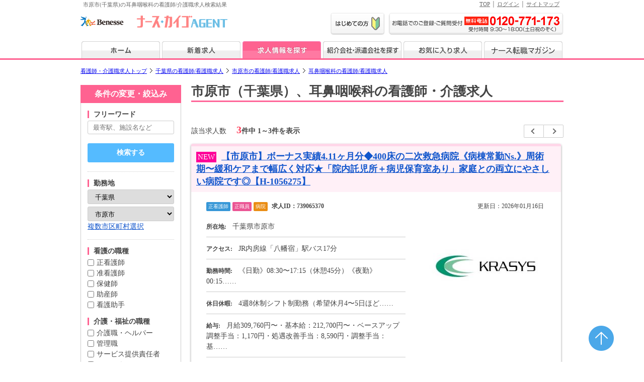

--- FILE ---
content_type: text/html; charset=UTF-8
request_url: https://www.nurse-agent.com/search/chiba/ichihara-city/kamoku-21/
body_size: 82526
content:
<!DOCTYPE html>
<html xmlns="http://www.w3.org/1999/xhtml" lang="ja" xml:lang="ja">
<head prefix="og: http://ogp.me/ns# fb: http://ogp.me/ns/fb# article: http://ogp.me/ns/article#">
<!-- Google Tag Manager -->

<script>(function(w,d,s,l,i){w[l]=w[l]||[];w[l].push({'gtm.start':
new Date().getTime(),event:'gtm.js'});var f=d.getElementsByTagName(s)[0],
j=d.createElement(s),dl=l!='dataLayer'?'&l='+l:'';j.async=true;j.src=
'//www.googletagmanager.com/gtm.js?id='+i+dl;f.parentNode.insertBefore(j,f);
})(window,document,'script','dataLayer','GTM-TPRQQR');</script>

<!-- End Google Tag Manager --><meta http-equiv="Content-Type" content="text/html; charset=UTF-8" />
<meta http-equiv="content-style-type" content="text/css" />
<meta http-equiv="content-script-type" content="text/javascript" />

<!---- 「index」「noindex」設定 start ---->
<!---- ※※noindexの条件を変える時に、「canonical」もnoindexの時は表示しないようにしているので、変更時、注意すること※※ ---->

<meta name="robots" content="INDEX,FOLLOW" />
<!---- 「index」「noindex」設定 end ---->

<link rel="home" title="看護師/介護職の求人・転職ならナース・カイゴエージェント" type="text/html" href="https://www.nurse-agent.com/" />

<meta name="keywords" content="千葉 市原市 看護師 求人 耳鼻咽喉科,千葉 市原市 看護師 転職 耳鼻咽喉科,耳鼻咽喉科 看護師 求人 千葉 市原市,耳鼻咽喉科 看護師 転職 千葉 市原市,看護師 求人,看護師 転職,介護職 求人,介護職 転職,千葉 市原市 求人 耳鼻咽喉科,千葉 市原市 転職 耳鼻咽喉科" />
<meta name="description" content="＜1月17日更新＞市原市(千葉県)の耳鼻咽喉科の看護師/介護職求人情報3件掲載中。ナース・カイゴエージェントでは全国の病院、クリニック、介護施設などの医療・介護施設の他、一般企業や保育園などの求人情報の中から、働き方や希望の条件、給料などからお仕事を探すことができます。またメルマガ登録で希望に合った求人情報をお届けします。求人情報以外に転職に役立つ応募書類の書き方や面接マナーなどの転職ノウハウも公開しています。" />

<title>市原市の耳鼻咽喉科の看護師/介護職求人・転職情報｜ナース・カイゴエージェント</title>

<meta property="og:url" content="https://www.nurse-agent.com/search/chiba/ichihara-city/kamoku-21/" />
<meta property="og:type" content="article" />
<meta property="og:title" content="市原市の耳鼻咽喉科の看護師/介護職求人・転職情報｜ナース・カイゴエージェント" />
<meta property="og:description" content="＜1月17日更新＞市原市(千葉県)の耳鼻咽喉科の看護師/介護職求人情報3件掲載中。ナース・カイゴエージェントでは全国の病院、クリニック、介護施設などの医療・介護施設の他、一般企業や保育園などの求人情報の中から、働き方や希望の条件、給料などからお仕事を探すことができます。またメルマガ登録で希望に合った求人情報をお届けします。求人情報以外に転職に役立つ応募書類の書き方や面接マナーなどの転職ノウハウも公開しています。" />
<meta property="og:site_name" content="看護師求人検索サイト「ナース・カイゴエージェント」" />
<meta property="og:image" content="https://www.nurse-agent.com/img/na_logo_ogp.png?ts=20251001" />

<!-- googleモバイル検索用サムネイル画像（一律で同じ画像）start -->
<meta name="thumbnail" content="https://www.nurse-agent.com/images/thumbnail/nurseagent_thumbnail.jpg" />
<!-- googleモバイル検索用サムネイル画像（一律で同じ画像）end -->

<link href="https://www.nurse-agent.com/html/search/css/style_search.css?20260117112529" rel="stylesheet" type="text/css" />
<link href="https://www.nurse-agent.com/html/search/css/clearfix.css?20260117112529" rel="stylesheet" type="text/css" />
<link href="https://www.nurse-agent.com/html/search/css/style_list_hospital.css?20260117112529" rel="stylesheet" type="text/css" />
<script type="text/JavaScript" src="https://www.nurse-agent.com/html/common/js/default.js?20260117112529"></script>
<script type="text/JavaScript" src="https://www.nurse-agent.com/html/common/js/ajax_s_li.js?20260117112529"></script>
<!--
<script type="text/JavaScript" src="https://www.nurse-agent.com/html/common/js/keywordlog.js"></script>
-->
<script type="text/JavaScript" src="https://www.nurse-agent.com/html/common/js/smartRollover.js"></script>
<script type="text/JavaScript" src="https://www.nurse-agent.com/html/include/js/option.js?20260117112529"></script>
<!--追加20110904-->
<script type="text/JavaScript" src="https://www.nurse-agent.com/html/common/js/heightLine.js"></script>
<script type="text/JavaScript" src="https://www.nurse-agent.com/html/common/js/wordBreak.js"></script>

<!-- 追加js(20140217)「お気に入り」用 start -->
<script type="text/javascript" src="https://www.nurse-agent.com/html/common/js/jquery-1.5.1.min.js"></script>
<!--
<script type="text/javascript" src="https://www.nurse-agent.com/html/common/js/jquery-ui.min.js"></script>
-->
<!-- 追加js(20140217)「お気に入り」用 end -->

<!-- 追加js(20181112)(201905add) start -->
<link href="https://www.nurse-agent.com/html/search/js/slick/slick.css" rel="stylesheet" type="text/css" />
<link href="https://www.nurse-agent.com/html/search/js/slick/slick-theme.css" rel="stylesheet" type="text/css" />
<!-- jquery3.7アップデート対応(20231208) start -->
<script src="https://code.jquery.com/jquery-3.7.1.js"></script>

<!-- jquery3.7アップデート対応(20231208) end -->
<script type="text/JavaScript" src="https://www.nurse-agent.com/html/search/js/slick/slick.js"></script>

<script>
//accordion
$(document).ready(function(){
    $('.accordion .acc_btn').on("click", function() {
        $(this).next().slideToggle('slow');
		$(this).toggleClass("active");
    }).next().hide();
});
</script>


<!-- 追加js(20181112) 「応募方法下画像」end -->

<!-- 「ページネーション（pagenation）」 start -->
<!-- 「ページネーション（pagenation）」 end -->


<!-- 追加canonical start -->
<!---- ※※↓noindexの時は「canonical」を設定しない※※ ---->
<link rel="canonical" href="https://www.nurse-agent.com/search/chiba/ichihara-city/kamoku-21/"><!-- 追加canonical end -->


<!-- 追加alternate start -->
<!---- ※※↓スマフォ求人検索一覧ページのURL設定※※ ---->
<link rel="alternate" media="only screen and (max-width: 640px)" href="https://www.nurse-agent.com/lite/search/chiba/ichihara-city/kamoku-21/" />
<!-- 追加alternate end -->

<!-- 追加 #floating_box 左ナビ固定 start -->

<script>
/////**********左ナビ固定は現在停止start**********
///$(function(){
///	var fixH = $("#side_column").height() + 200;
///	var float = $("#floating_box");
///	var footer = $("#footer").offset().top; //ページトップからfooterまでの高さ

///	$(window).on("scroll", function() { //スクロールしたら処理を開始する
///		var scroll = $(window).scrollTop() + $(window).height(); //ページトップから現在の画面下部までの高さ

		/// ※↓「footer」で右側枠外をフェードアウトしたい場合は、下記のコメントを外す（今は常に表示でよいのでそのまま）
		///if (scroll > footer) { //画面下部からfooterが現れたら
		///	float.fadeOut();
		///} else {
		///	float.fadeIn();
		///};


///		if($('#besidestion').length){
///			var cancelpos = $('#besidestion').offset().top + 60;
///			var fixPos = $("#besidestion").height() + 60;

///			if(scroll>fixH && scroll < cancelpos){
///				$("#side_column").css({'position':'fixed','bottom':'10px'});
///			} else if(scroll > cancelpos){
///				$("#side_column").css({'position':'absolute','bottom':fixPos});
///			} else {
///				$("#side_column").css({'position':'relative','bottom':'auto'}); 	
///			};
///		} else {
///			var cancelpos = $('#footerjobs').offset().top + 60;
///			var fixPos = $("#footerjobs").height();	

///			if(scroll>fixH && scroll < cancelpos){
///				$("#side_column").css({'position':'fixed','bottom':'10px'});
///			} else if(scroll > cancelpos){
///				$("#side_column").css({'position':'absolute','bottom':'5px'});
///			} else {
///				$("#side_column").css({'position':'relative','bottom':'auto'}); 	
///			};
///		}
///	});
///});
/////**********左ナビ固定は現在停止end**********
</script>


<!-- 追加 #floating_box end -->
<!-- Googleアクセス解析タグ -->

<script type="text/javascript">
  var _gaq = _gaq || [];
  _gaq.push(['_setAccount', 'UA-23013120-3']);
  _gaq.push(['_setDomainName', 'nurse-agent.com']);
  _gaq.push(['_trackPageview']);

  (function() {
    var ga = document.createElement('script'); ga.type = 'text/javascript'; ga.async = true;
    ga.src = ('https:' == document.location.protocol ? 'https://ssl' : 'http://www') + '.google-analytics.com/ga.js';
    var s = document.getElementsByTagName('script')[0]; s.parentNode.insertBefore(ga, s);
  })();
</script>

<!-- //Googleアクセス解析タグ --></head>

<body>
<!-- Google Tag Manager (noscript) -->

<noscript><iframe src="//www.googletagmanager.com/ns.html?id=GTM-TPRQQR"
height="0" width="0" style="display:none;visibility:hidden"></iframe></noscript>

<!-- End Google Tag Manager (noscript) --><a name="pagetop"></a>
<div id="wrap" >

<!----ヘッダー---->

<noscript>ナース・カイゴエージェントでは一部の機能にJavascriptを使用しています。全ての機能をお使いの場合にはJavascriptをONにしてください。</noscript>

<!-- ヘッダ・ナビ読み込み start -->
<!----ヘッダー---->

<noscript>ナース・カイゴエージェントでは一部の機能にJavascriptを使用しています。全ての機能をお使いの場合にはJavascriptをONにしてください。</noscript>

<div id="toparea" class="clearfix">
<h1>市原市(千葉県)の耳鼻咽喉科の看護師/介護職求人検索結果</h1>
<ul class="toplink">
<li><a title="TOP" href="https://www.nurse-agent.com/">TOP</a></li>
<li>&nbsp;│&nbsp;<a title="ログイン" href="https://www.nurse-agent.com/user/?action=toLogin">ログイン</a></li>
<li>&nbsp;│&nbsp;<a title="サイトマップ" href="https://www.nurse-agent.com/sitemap.html">サイトマップ</a></li>
</ul>
</div>

<div id="header_area">
<div id="header" class="clearfix">
<p class="head01"><a href="https://www.nurse-agent.com/"><img border="0" alt="ナース・カイゴエージェント" src="https://www.nurse-agent.com/images/header/header_logo.gif?ts=20251001" width="232" height="34" /></a></p>
<ul class="head02 clearfix">
<li class="List01"><a href="https://www.nurse-agent.com/service/"><img src="https://www.nurse-agent.com/images/header/first02_btn.gif" alt="はじめての方へ" width="108" height="45" /></a></li>
<li class="List02"><img src="https://www.nurse-agent.com/images/header/contact_tel.gif" alt="お電話でのご登録・ご質問は「0120-771-173」" width="348" height="45" /></li>
</ul>
</div>
</div>

<!--グローバルナビ （※求人検索一覧・新着求人一覧の時だけ、style設定を表示する）-->
<div id="navi" class="clearfix">
<ul class="g_menunavi">
<li class="btn01"><a href="https://www.nurse-agent.com/"><img src="https://www.nurse-agent.com/images/navi/index_btn_off.gif" alt="ホーム" width="156" height="34" /></a></li>
<li class="btn02"><a href="https://www.nurse-agent.com/search/newlist/"><img src="https://www.nurse-agent.com/images/navi/new_btn_off.gif" alt="新着求人" width="156" height="34" /></a></li>
<li class="btn03"><a href="https://www.nurse-agent.com/search/"><img src="https://www.nurse-agent.com/images/navi/search_btn_on.gif" alt="求人情報を探す" width="156" height="34" /></a></li>
<li class="btn04"><a href="https://www.nurse-agent.com/corpsearch/"><img src="https://www.nurse-agent.com/images/navi/search02_btn_off.gif" alt="紹介会社・派遣会社を探す" width="156" height="34" /></a></li>
<li class="btn05"><a href="https://www.nurse-agent.com/keeplist_pc/"><img src="https://www.nurse-agent.com/images/navi/favorite_btn_off.gif" alt="お気に入り求人" width="156" height="34" /></a></li>
<li class="btn06"><a href="https://www.nurse-agent.com/magazine/"><img src="https://www.nurse-agent.com/images/navi/magazine_btn_off.gif" alt="ナース転職マガジン" width="156" height="34" /></a></li>
</ul>
</div>
<!--/グローバルナビ-->
<!-- ヘッダ・ナビ読み込み end //-->



<script type="text/javascript">
//<![CDATA[
// 起動時にも一度チェックを実行
window.onload = CheckOfferLoad;
//]]>
</script>



<!-------- パンくず start -------->
<!-------- パンくず start -------->
<!---- ※※パンくず内のURL、項目名を変更する際は、「ld+json」タグ（パンくず用）もあわせて修正すること※※ ---->
<div id="topicpath_v2" class="clearfix">
<ol class="topicpath_v2_text">

<li class="topicpath_v2_li">
<a href="https://www.nurse-agent.com/"><span>看護師・介護職求人トップ</span></a>
</li>

<!------ 選択条件により変動するパンくず部分 start ------>

		<!---- 1_state start ---->
		
		<!-- [2]「pan_list_check」Nashi start -->
		<li class="topicpath_v2_li">
		<a href="https://www.nurse-agent.com/search/chiba/"><span>千葉県の看護師/看護職求人</span></a>
		</li>
		<!-- [2]「pan_list_check」Nashi end -->
			<!-//---- 1 end ---->
	

		<!---- 2_city start ---->
		
		<!-- [2]「pan_list_check」Nashi start -->
		<li class="topicpath_v2_li">
		<a href="https://www.nurse-agent.com/search/chiba/ichihara-city/"><span>市原市の看護師/看護職求人</span></a>
		</li>
		<!-- [2]「pan_list_check」Nashi end -->
			<!-//---- 2 end ---->
	

	

	

	

		<!---- 6_other start ---->
		<li class="topicpath_v2_li_no">
		<a href="/search/chiba/ichihara-city/kamoku-21/"><span>耳鼻咽喉科の看護師/看護職求人</span></a>
		</li>
	<!-//---- 6 end ---->
	
<!------ 選択条件により変動するパンくず部分 end ------>

</ol>
</div>
<!-------- パンくず end --------><!-------- パンくず end -------->


<!--__________コンテンツ__________-->
<div id="contents" class="clearfix">
	<div id="column2_area">

	<div id="side_column">

		<form action="/search/" method="post" name="Search1" id="Search1">
			<input type="hidden" name="action" value="toSearchList" />
			<input type="hidden" name="is_search" value="">
			<input type="hidden" name="new_flg" value="">

			<input type="hidden" name="static_url" value="">
			<input type="hidden" name="static_dir" value="">

						<!-- 紹介会社からcompany_idがある時、hiddenで送らないと上手くいかない start -->
						<!-- 紹介会社からcompany_idがある時、hiddenで送らないと上手くいかない end -->

			<h2>条件の変更・絞込み</h2>
	<!-- ※↓「フリーワード」だけ下線の点線不要のため「search_box_nont」設定※ -->
	<div class="search_box search_box_nont">
		<h3>フリーワード</h3>
		<p><input type="text" value="" name="search_box" placeholder="最寄駅、施設名など" aria-label="キーワードで探す"></p>
	</div><!--box end-->
	<!-- ※↓上の「検索する」ボタンの体裁は「search_btn」から少し変更し「search_btn_plus」使用※ -->
	<div class="search_btn_plus">
		<input type="button" class="btn_search" onclick="javascript:document.Search1.action.value='toSearchList';submitForm1();" src="https://www.nurse-agent.com/html/search/img/btn_search_new.gif" style="cursor: pointer;" alt="この条件で検索" value="検索する"  />
	</div>
	<div class="search_box">
		<h3>勤務地</h3>
		<p>
			<select onchange="AJMakeKenCity();" name="location[0]">
			<option value="0" >都道府県
			<option value="1" >北海道
			<option value="2" >青森県
			<option value="3" >岩手県
			<option value="4" >宮城県
			<option value="5" >秋田県
			<option value="6" >山形県
			<option value="7" >福島県
			<option value="8" >茨城県
			<option value="9" >栃木県
			<option value="10" >群馬県
			<option value="11" >埼玉県
			<option value="12" selected>千葉県
			<option value="13" >東京都
			<option value="14" >神奈川県
			<option value="15" >新潟県
			<option value="16" >富山県
			<option value="17" >石川県
			<option value="18" >福井県
			<option value="19" >山梨県
			<option value="20" >長野県
			<option value="21" >岐阜県
			<option value="22" >静岡県
			<option value="23" >愛知県
			<option value="24" >三重県
			<option value="25" >滋賀県
			<option value="26" >京都府
			<option value="27" >大阪府
			<option value="28" >兵庫県
			<option value="29" >奈良県
			<option value="30" >和歌山県
			<option value="31" >鳥取県
			<option value="32" >島根県
			<option value="33" >岡山県
			<option value="34" >広島県
			<option value="35" >山口県
			<option value="36" >徳島県
			<option value="37" >香川県
			<option value="38" >愛媛県
			<option value="39" >高知県
			<option value="40" >福岡県
			<option value="41" >佐賀県
			<option value="42" >長崎県
			<option value="43" >熊本県
			<option value="44" >大分県
			<option value="45" >宮崎県
			<option value="46" >鹿児島県
			<option value="47" >沖縄県
			</select>
		</p>
		<p>
			<span id="kencity">
			<select name="location[1]"><option value="0">市区町村</option><option value="121011" >千葉市中央区</option><option value="121029" >千葉市花見川区</option><option value="121037" >千葉市稲毛区</option><option value="121045" >千葉市若葉区</option><option value="121053" >千葉市緑区</option><option value="121061" >千葉市美浜区</option><option value="122025" >銚子市</option><option value="122033" >市川市</option><option value="122041" >船橋市</option><option value="122050" >館山市</option><option value="122068" >木更津市</option><option value="122076" >松戸市</option><option value="122084" >野田市</option><option value="122106" >茂原市</option><option value="122114" >成田市</option><option value="122122" >佐倉市</option><option value="122131" >東金市</option><option value="122157" >旭市</option><option value="122165" >習志野市</option><option value="122173" >柏市</option><option value="122181" >勝浦市</option><option value="122190" selected  >市原市</option><option value="122203" >流山市</option><option value="122211" >八千代市</option><option value="122220" >我孫子市</option><option value="122238" >鴨川市</option><option value="122246" >鎌ケ谷市</option><option value="122254" >君津市</option><option value="122262" >富津市</option><option value="122271" >浦安市</option><option value="122289" >四街道市</option><option value="122297" >袖ケ浦市</option><option value="122301" >八街市</option><option value="122319" >印西市</option><option value="122327" >白井市</option><option value="122335" >富里市</option><option value="122343" >南房総市</option><option value="122351" >匝瑳市</option><option value="122360" >香取市</option><option value="122378" >山武市</option><option value="122386" >いすみ市</option><option value="122394" >大網白里市</option><option value="123226" >印旛郡酒々井町</option><option value="123293" >印旛郡栄町</option><option value="123421" >香取郡神崎町</option><option value="123471" >香取郡多古町</option><option value="123498" >香取郡東庄町</option><option value="124036" >山武郡九十九里町</option><option value="124095" >山武郡芝山町</option><option value="124109" >山武郡横芝光町</option><option value="124214" >長生郡一宮町</option><option value="124222" >長生郡睦沢町</option><option value="124231" >長生郡長生村</option><option value="124249" >長生郡白子町</option><option value="124265" >長生郡長柄町</option><option value="124273" >長生郡長南町</option><option value="124419" >夷隅郡大多喜町</option><option value="124435" >夷隅郡御宿町</option><option value="124630" >安房郡鋸南町</option></select><a href="javascript:citychoice();">複数市区町村選択</a>
			</span>
		</p>
	</div><!--box end-->
	<div class="search_box">
		<h3>看護の職種</h3>
		<ul>
			<li><input type="checkbox" name="jobtype[]" value="1"  /><a href="https://www.nurse-agent.com/search/chiba/ichihara-city/job-1/kamoku-21/">正看護師</a></li>
			<li><input type="checkbox" name="jobtype[]" value="2"  /><a href="https://www.nurse-agent.com/search/chiba/ichihara-city/job-2/kamoku-21/">准看護師</a></li>
			<li><input type="checkbox" name="jobtype[]" value="3"  /><a href="https://www.nurse-agent.com/search/chiba/ichihara-city/job-3/kamoku-21/">保健師</a></li>
			<li><input type="checkbox" name="jobtype[]" value="4"  /><a href="https://www.nurse-agent.com/search/chiba/ichihara-city/job-4/kamoku-21/">助産師</a></li>
			<li><input type="checkbox" name="jobtype[]" value="5"  /><a href="https://www.nurse-agent.com/search/chiba/ichihara-city/job-5/kamoku-21/">看護助手</a></li>
	<h3 style="margin-top: 15px;">介護・福祉の職種</h3>
			<li><input type="checkbox" name="jobtype[]" value="6"  /><a href="https://www.nurse-agent.com/search/chiba/ichihara-city/job-6/kamoku-21/">介護職・ヘルパー</a></li>
			<li><input type="checkbox" name="jobtype[]" value="7"  /><a href="https://www.nurse-agent.com/search/chiba/ichihara-city/job-7/kamoku-21/">管理職</a></li>
			<li><input type="checkbox" name="jobtype[]" value="8"  /><a href="https://www.nurse-agent.com/search/chiba/ichihara-city/job-8/kamoku-21/">サービス提供責任者</a></li>
			<li><input type="checkbox" name="jobtype[]" value="9"  /><a href="https://www.nurse-agent.com/search/chiba/ichihara-city/job-9/kamoku-21/">ケアマネジャー</a></li>
			<li><input type="checkbox" name="jobtype[]" value="10"  /><a href="https://www.nurse-agent.com/search/chiba/ichihara-city/job-10/kamoku-21/">機能訓練指導員</a></li>
			<li><input type="checkbox" name="jobtype[]" value="11"  /><a href="https://www.nurse-agent.com/search/chiba/ichihara-city/job-11/kamoku-21/">サービス管理責任者</a></li>
			<li><input type="checkbox" name="jobtype[]" value="12"  /><a href="https://www.nurse-agent.com/search/chiba/ichihara-city/job-12/kamoku-21/">生活相談員・支援員</a></li>
			<li><input type="checkbox" name="jobtype[]" value="13"  /><a href="https://www.nurse-agent.com/search/chiba/ichihara-city/job-13/kamoku-21/">事務職</a></li>
			<li><input type="checkbox" name="jobtype[]" value="99"  /><a href="https://www.nurse-agent.com/search/chiba/ichihara-city/job-99/kamoku-21/">その他</a></li>
		</ul>
	</div><!--box end-->
	<div class="search_box">
		<h3>雇用形態</h3>
		<ul>
			<li><input type="checkbox" name="employment[]" value="1"  /><a href="https://www.nurse-agent.com/search/chiba/ichihara-city/emp-1/kamoku-21/">正職員</a></li>
			<li><input type="checkbox" name="employment[]" value="2"  /><a href="https://www.nurse-agent.com/search/chiba/ichihara-city/emp-2/kamoku-21/">パート</a></li>
			<li><input type="checkbox" name="employment[]" value="3"  /><a href="https://www.nurse-agent.com/search/chiba/ichihara-city/emp-3/kamoku-21/">契約社員</a></li>
			<li><input type="checkbox" name="employment[]" value="4"  /><a href="https://www.nurse-agent.com/search/chiba/ichihara-city/emp-4/kamoku-21/">派遣社員</a></li>
			<li><input type="checkbox" name="employment[]" value="5"  /><a href="https://www.nurse-agent.com/search/chiba/ichihara-city/emp-5/kamoku-21/">紹介予定派遣</a></li>
		</ul>
	</div><!--box end-->
	<div class="search_box">
		<h3>看護の業種</h3>
		<ul>
			<li><input type="checkbox" name="industry[]" value="1"  /><a href="https://www.nurse-agent.com/search/chiba/ichihara-city/ind-1/kamoku-21/">病院</a></li>
			<li><input type="checkbox" name="industry[]" value="2"  /><a href="https://www.nurse-agent.com/search/chiba/ichihara-city/ind-2/kamoku-21/">診療所・クリニック</a></li>
			<li><input type="checkbox" name="industry[]" value="3"  /><a href="https://www.nurse-agent.com/search/chiba/ichihara-city/ind-3/kamoku-21/">介護施設</a></li>
			<li><input type="checkbox" name="industry[]" value="4"  /><a href="https://www.nurse-agent.com/search/chiba/ichihara-city/ind-4/kamoku-21/">訪問看護・診療</a></li>
			<li><input type="checkbox" name="industry[]" value="5"  /><a href="https://www.nurse-agent.com/search/chiba/ichihara-city/ind-5/kamoku-21/">介護サービス</a></li>
			<li><input type="checkbox" name="industry[]" value="6"  /><a href="https://www.nurse-agent.com/search/chiba/ichihara-city/ind-6/kamoku-21/">一般企業</a></li>
			<li><input type="checkbox" name="industry[]" value="7"  /><a href="https://www.nurse-agent.com/search/chiba/ichihara-city/ind-7/kamoku-21/">訪問入浴</a></li>
<h3 style="margin-top: 15px;">介護・福祉の業種</h3>			<li><input type="checkbox" name="industry[]" value="8"  /><a href="https://www.nurse-agent.com/search/chiba/ichihara-city/ind-8/kamoku-21/">有料老人ホーム</a></li>
			<li><input type="checkbox" name="industry[]" value="9"  /><a href="https://www.nurse-agent.com/search/chiba/ichihara-city/ind-9/kamoku-21/">グループホーム</a></li>
			<li><input type="checkbox" name="industry[]" value="10"  /><a href="https://www.nurse-agent.com/search/chiba/ichihara-city/ind-10/kamoku-21/">サービス付き高齢者向け住宅</a></li>
			<li><input type="checkbox" name="industry[]" value="11"  /><a href="https://www.nurse-agent.com/search/chiba/ichihara-city/ind-11/kamoku-21/">デイサービス</a></li>
			<li><input type="checkbox" name="industry[]" value="12"  /><a href="https://www.nurse-agent.com/search/chiba/ichihara-city/ind-12/kamoku-21/">特別養護老人ホーム</a></li>
			<li><input type="checkbox" name="industry[]" value="13"  /><a href="https://www.nurse-agent.com/search/chiba/ichihara-city/ind-13/kamoku-21/">老人保健施設</a></li>
			<li><input type="checkbox" name="industry[]" value="14"  /><a href="https://www.nurse-agent.com/search/chiba/ichihara-city/ind-14/kamoku-21/">訪問介護</a></li>
			<li><input type="checkbox" name="industry[]" value="99"  /><a href="https://www.nurse-agent.com/search/chiba/ichihara-city/ind-99/kamoku-21/">その他</a></li>
		</ul>
	</div><!--box end-->
	<div class="search_box">
		<h3>給料</h3>
		<p>
			<select name="salary[0]" onchange="AJMakeSalary();">
			<option value="0" selected>給料形態</option>
			<option value="y" >年収</option>
			<option value="m" >月収</option>
			<option value="h" >時給</option>
			</select>
		</p>
		<p>
			<span id="salary">
			<select name="salary[1]"><option value="0" selected>金額</option></select>
			</span>
		</p>
	</div><!--box end-->
	<div class="search_box accordion">
		<h3 class="acc_btn">こだわり条件</h3>
		<ul class="clearfix">
			<li><input type="checkbox" name="offericon[]" value="1"  /><a href="https://www.nurse-agent.com/search/chiba/ichihara-city/kamoku-21/offer-1/">未経験者歓迎</a></li>
			<li><input type="checkbox" name="offericon[]" value="2"  /><a href="https://www.nurse-agent.com/search/chiba/ichihara-city/kamoku-21/offer-2/">完全週休二日制</a></li>
			<li><input type="checkbox" name="offericon[]" value="3"  /><a href="https://www.nurse-agent.com/search/chiba/ichihara-city/kamoku-21/offer-3/">週休二日制</a></li>
			<li><input type="checkbox" name="offericon[]" value="4"  /><a href="https://www.nurse-agent.com/search/chiba/ichihara-city/kamoku-21/offer-4/">土日祝休み</a></li>
			<li><input type="checkbox" name="offericon[]" value="5"  /><a href="https://www.nurse-agent.com/search/chiba/ichihara-city/kamoku-21/offer-5/">日勤のみ</a></li>
			<li><input type="checkbox" name="offericon[]" value="6"  /><a href="https://www.nurse-agent.com/search/chiba/ichihara-city/kamoku-21/offer-6/">夜勤専従</a></li>
			<li><input type="checkbox" name="offericon[]" value="7"  /><a href="https://www.nurse-agent.com/search/chiba/ichihara-city/kamoku-21/offer-7/">車通勤可</a></li>
			<li><input type="checkbox" name="offericon[]" value="8"  /><a href="https://www.nurse-agent.com/search/chiba/ichihara-city/kamoku-21/offer-8/">寮あり・寮完備</a></li>
			<li><input type="checkbox" name="offericon[]" value="9"  /><a href="https://www.nurse-agent.com/search/chiba/ichihara-city/kamoku-21/offer-9/">食事補助</a></li>
			<li><input type="checkbox" name="offericon[]" value="10"  /><a href="https://www.nurse-agent.com/search/chiba/ichihara-city/kamoku-21/offer-10/">託児所あり</a></li>
			<li><input type="checkbox" name="offericon[]" value="11"  /><a href="https://www.nurse-agent.com/search/chiba/ichihara-city/kamoku-21/offer-11/">２交代制</a></li>
			<li><input type="checkbox" name="offericon[]" value="12"  /><a href="https://www.nurse-agent.com/search/chiba/ichihara-city/kamoku-21/offer-12/">３交代制</a></li>
			<li><input type="checkbox" name="offericon[]" value="13"  /><a href="https://www.nurse-agent.com/search/chiba/ichihara-city/kamoku-21/offer-13/">年齢不問</a></li>
			<li><input type="checkbox" name="offericon[]" value="15"  /><a href="https://www.nurse-agent.com/search/chiba/ichihara-city/kamoku-21/offer-15/">試用期間あり</a></li>
			<li><input type="checkbox" name="offericon[]" value="16"  /><a href="https://www.nurse-agent.com/search/chiba/ichihara-city/kamoku-21/offer-16/">昇給あり</a></li>
			<li><input type="checkbox" name="offericon[]" value="17"  /><a href="https://www.nurse-agent.com/search/chiba/ichihara-city/kamoku-21/offer-17/">退職金あり</a></li>
			<li><input type="checkbox" name="offericon[]" value="18"  /><a href="https://www.nurse-agent.com/search/chiba/ichihara-city/kamoku-21/offer-18/">社会保険完備</a></li>
			<li><input type="checkbox" name="offericon[]" value="19"  /><a href="https://www.nurse-agent.com/search/chiba/ichihara-city/kamoku-21/offer-19/">短期</a></li>
			<li><input type="checkbox" name="offericon[]" value="20"  /><a href="https://www.nurse-agent.com/search/chiba/ichihara-city/kamoku-21/offer-20/">単発</a></li>
			<li><input type="checkbox" name="offericon[]" value="23"  /><a href="https://www.nurse-agent.com/search/chiba/ichihara-city/kamoku-21/offer-23/">残業なし・残業少なめ</a></li>
			<li><input type="checkbox" name="offericon[]" value="24"  /><a href="https://www.nurse-agent.com/search/chiba/ichihara-city/kamoku-21/offer-24/">夜勤あり</a></li>
			<li><input type="checkbox" name="offericon[]" value="25"  /><a href="https://www.nurse-agent.com/search/chiba/ichihara-city/kamoku-21/offer-25/">午前中のみ</a></li>
			<li><input type="checkbox" name="offericon[]" value="26"  /><a href="https://www.nurse-agent.com/search/chiba/ichihara-city/kamoku-21/offer-26/">勤務時間・曜日相談可</a></li>
			<li><input type="checkbox" name="offericon[]" value="27"  /><a href="https://www.nurse-agent.com/search/chiba/ichihara-city/kamoku-21/offer-27/">オープニングスタッフ</a></li>
			<li><input type="checkbox" name="offericon[]" value="28"  /><a href="https://www.nurse-agent.com/search/chiba/ichihara-city/kamoku-21/offer-28/">高収入</a></li>
			<li><input type="checkbox" name="offericon[]" value="29"  /><a href="https://www.nurse-agent.com/search/chiba/ichihara-city/kamoku-21/offer-29/">管理職</a></li>
			<li><input type="checkbox" name="offericon[]" value="30"  /><a href="https://www.nurse-agent.com/search/chiba/ichihara-city/kamoku-21/offer-30/">副業可</a></li>
			<li><input type="checkbox" name="offericon[]" value="31"  /><a href="https://www.nurse-agent.com/search/chiba/ichihara-city/kamoku-21/offer-31/">住宅手当あり</a></li>
			<li><input type="checkbox" name="offericon[]" value="32"  /><a href="https://www.nurse-agent.com/search/chiba/ichihara-city/kamoku-21/offer-32/">駅近</a></li>
			<li><input type="checkbox" name="offericon[]" value="33"  /><a href="https://www.nurse-agent.com/search/chiba/ichihara-city/kamoku-21/offer-33/">無資格可</a></li>
			<li><input type="checkbox" name="offericon[]" value="34"  /><a href="https://www.nurse-agent.com/search/chiba/ichihara-city/kamoku-21/offer-34/">ブランク可</a></li>
		</ul>
	</div><!--box end-->
	<div class="search_box accordion">
		<h3 class="acc_btn">診療科目</h3>
		<ul class="clearfix">
			<li><input type="checkbox" name="kamoku[]" value="1"  /><a href="https://www.nurse-agent.com/search/chiba/ichihara-city/kamoku-1/">内科</a></li>
			<li><input type="checkbox" name="kamoku[]" value="2"  /><a href="https://www.nurse-agent.com/search/chiba/ichihara-city/kamoku-2/">呼吸器科</a></li>
			<li><input type="checkbox" name="kamoku[]" value="3"  /><a href="https://www.nurse-agent.com/search/chiba/ichihara-city/kamoku-3/">消化器科</a></li>
			<li><input type="checkbox" name="kamoku[]" value="4"  /><a href="https://www.nurse-agent.com/search/chiba/ichihara-city/kamoku-4/">循環器科</a></li>
			<li><input type="checkbox" name="kamoku[]" value="5"  /><a href="https://www.nurse-agent.com/search/chiba/ichihara-city/kamoku-5/">神経内科</a></li>
			<li><input type="checkbox" name="kamoku[]" value="6"  /><a href="https://www.nurse-agent.com/search/chiba/ichihara-city/kamoku-6/">小児科</a></li>
			<li><input type="checkbox" name="kamoku[]" value="7"  /><a href="https://www.nurse-agent.com/search/chiba/ichihara-city/kamoku-7/">精神科</a></li>
			<li><input type="checkbox" name="kamoku[]" value="8"  /><a href="https://www.nurse-agent.com/search/chiba/ichihara-city/kamoku-8/">外科</a></li>
			<li><input type="checkbox" name="kamoku[]" value="9"  /><a href="https://www.nurse-agent.com/search/chiba/ichihara-city/kamoku-9/">整形外科</a></li>
			<li><input type="checkbox" name="kamoku[]" value="10"  /><a href="https://www.nurse-agent.com/search/chiba/ichihara-city/kamoku-10/">形成外科</a></li>
			<li><input type="checkbox" name="kamoku[]" value="11"  /><a href="https://www.nurse-agent.com/search/chiba/ichihara-city/kamoku-11/">脳神経外科</a></li>
			<li><input type="checkbox" name="kamoku[]" value="12"  /><a href="https://www.nurse-agent.com/search/chiba/ichihara-city/kamoku-12/">心臓血管外科</a></li>
			<li><input type="checkbox" name="kamoku[]" value="13"  /><a href="https://www.nurse-agent.com/search/chiba/ichihara-city/kamoku-13/">呼吸器外科</a></li>
			<li><input type="checkbox" name="kamoku[]" value="14"  /><a href="https://www.nurse-agent.com/search/chiba/ichihara-city/kamoku-14/">美容外科</a></li>
			<li><input type="checkbox" name="kamoku[]" value="15"  /><a href="https://www.nurse-agent.com/search/chiba/ichihara-city/kamoku-15/">美容皮膚科</a></li>
			<li><input type="checkbox" name="kamoku[]" value="16"  /><a href="https://www.nurse-agent.com/search/chiba/ichihara-city/kamoku-16/">皮膚科</a></li>
			<li><input type="checkbox" name="kamoku[]" value="17"  /><a href="https://www.nurse-agent.com/search/chiba/ichihara-city/kamoku-17/">泌尿器科</a></li>
			<li><input type="checkbox" name="kamoku[]" value="18"  /><a href="https://www.nurse-agent.com/search/chiba/ichihara-city/kamoku-18/">産婦人科</a></li>
			<li><input type="checkbox" name="kamoku[]" value="19"  /><a href="https://www.nurse-agent.com/search/chiba/ichihara-city/kamoku-19/">眼科</a></li>
			<li><input type="checkbox" name="kamoku[]" value="20"  /><a href="https://www.nurse-agent.com/search/chiba/ichihara-city/kamoku-20/">気管食道科</a></li>
			<li><input type="checkbox" name="kamoku[]" value="21" checked /><a href="https://www.nurse-agent.com/search/chiba/ichihara-city/kamoku-21/">耳鼻咽喉科</a></li>
			<li><input type="checkbox" name="kamoku[]" value="22"  /><a href="https://www.nurse-agent.com/search/chiba/ichihara-city/kamoku-22/">放射線科</a></li>
			<li><input type="checkbox" name="kamoku[]" value="23"  /><a href="https://www.nurse-agent.com/search/chiba/ichihara-city/kamoku-23/">麻酔科</a></li>
			<li><input type="checkbox" name="kamoku[]" value="24"  /><a href="https://www.nurse-agent.com/search/chiba/ichihara-city/kamoku-24/">リハビリテーション科</a></li>
			<li><input type="checkbox" name="kamoku[]" value="99"  /><a href="https://www.nurse-agent.com/search/chiba/ichihara-city/kamoku-99/">その他</a></li>
		</ul>
	</div><!--box end-->
	<div class="search_btn">
		<input type="button" class="btn_search" onclick="javascript:document.Search1.action.value='toSearchList';submitForm1();" src="https://www.nurse-agent.com/html/search/img/btn_search_new.gif" style="cursor: pointer;" alt="この条件で検索" value="検索する"  />
	</div>
		</form>
</div><!--//side column end-->


<div id="main_column">
	<h2 class="list_ttl">市原市（千葉県）、耳鼻咽喉科の看護師・介護求人</h2>

<!---- テキストコンテンツ1 start ---->
<!---- テキストコンテンツ1 end ---->

	<div class="clearfix">
		<p class="job_num">該当求人数<span class="num">3</span><span class="fw">件中 1～3件を表示</span></p>
		<ul class="pagenation_arrow">
						<li><span>＜</span></li>
									<li><span>＞</span></li>
					</ul>
	</div>

<!---- 求人一覧表示 start ---->
	<div class="detail_box">
<h2 class="detail">
	<span class="new_icon">NEW</span>
			<a href="/search/detail/739065370/" target="_blank">【市原市】ボーナス実績4.11ヶ月分◆400床の二次救急病院《病棟常勤Ns.》周術期〜緩和ケアまで幅広く対応★「院内託児所＋病児保育室あり」家庭との両立にやさしい病院です◎【H-1056275】</a>
</h2>

<div class="clearfix detail_box_div">
<div class="detail_box_left">
<!-- 文字アイコン部分 start -->
<span class="de_status01">正看護師</span><span class="de_status02">正職員</span><span class="de_status03">病院</span><!-- 文字アイコン部分 end -->
<span class="code_new">求人ID：739065370</span>
</div>

<div class="detail_box_right">
<span class="code_new_date">更新日：2026年01月16日</span>
</div>
</div>

<div class="clearfix txt">
<p class="ph">
	<a href="/search/detail/739065370/" target="_blank">
	<img style="width:240px;" src="https://www.nurse-agent.com/ComPhotoNew/70003/700033780/1.jpg" alt="【市原市】ボーナス実績4.11ヶ月分◆400床の二次救急病院《病棟常勤Ns.》周術期〜緩和ケアまで幅広く対応★「院内託児所＋病児保育室あり」家庭との両立にやさしい病院です◎【H-1056275】"/>
	</a>
</p>

<p><span style="font-size:12px;font-weight:600;">所在地:&emsp;</span>千葉県市原市</p>

<p><span style="font-size:12px;font-weight:600;">アクセス:&emsp;</span>JR内房線「八幡宿」駅バス17分</p>

<p><span style="font-size:12px;font-weight:600;">勤務時間:&emsp;</span>《日勤》08:30〜17:15（休憩45分）《夜勤》00:15……</p>

<p><span style="font-size:12px;font-weight:600;">休日休暇:&emsp;</span>4週8休制シフト制勤務（希望休月4〜5日ほど……</p>

<p><span style="font-size:12px;font-weight:600;">給与:&emsp;</span>月給309,760円〜・基本給：212,700円〜・ベースアップ調整手当：1,170円・処遇改善手当：8,590円・調整手当：基……</p>

<p><span style="font-size:12px;font-weight:600;">仕事内容:&emsp;</span>病院（病棟）での看護業務<br />
■看護方式：PNS<br />
■プリセプター制あり<br />
※新人Ns.はプリセプター＋先輩Ns.2名体制で教育◎</p>

<!---- 「こだわり条件」欄 start ---->
<ul class="welfare_list_area_s_list">
<li>未経験者歓迎</li><li>日勤のみ</li><li>車通勤可</li><li>昇給あり</li><li>社会保険完備</li><li>残業なし・残業少なめ</li></ul>
<!---- 「こだわり条件」欄 end ---->

</div>
<div class="clearfix">
	<p class="btn_detail"><a href="/search/detail/739065370/" target="_blank">求人詳細を見る</a></p>
	<div class="btn_area"><input type="button" style="cursor: pointer;" onclick="location.href='https://www.nurse-agent.com/user/?offer=739065370&ap_root=2&entrance_flg=7'" value="［無料］この求人に問い合わせる" /></div>
</div>

<!------ 紹介会社リンク start ------>
<div class="clearfix p_list_company_link">
<p class="p_list_company_link_p">
<a href="https://www.nurse-agent.com/search/company_id-900000049/">クラシス株式会社（看護）の求人一覧</a>
</p>
</div>
<!------ 紹介会社リンク end ------>

</div><!--/detail_box end --->	<div class="detail_box">
<h2 class="detail">
	<span class="new_icon">NEW</span>
			<a href="/search/detail/739065097/" target="_blank">【市原市】＜救急外来専任Ns.＞救急搬送数およそ4,000件/年を誇る二次救急病院◎命を繋ぎICU/HCU/救急病棟へ橋渡し！3交代制/タクシーチケット支給で深夜の帰宅も安心♪【H-1056287】</a>
</h2>

<div class="clearfix detail_box_div">
<div class="detail_box_left">
<!-- 文字アイコン部分 start -->
<span class="de_status01">正看護師</span><span class="de_status02">正職員</span><span class="de_status03">病院</span><!-- 文字アイコン部分 end -->
<span class="code_new">求人ID：739065097</span>
</div>

<div class="detail_box_right">
<span class="code_new_date">更新日：2026年01月16日</span>
</div>
</div>

<div class="clearfix txt">
<p class="ph">
	<a href="/search/detail/739065097/" target="_blank">
	<img style="width:240px;" src="https://www.nurse-agent.com/ComPhotoNew/70003/700033780/1.jpg" alt="【市原市】＜救急外来専任Ns.＞救急搬送数およそ4,000件/年を誇る二次救急病院◎命を繋ぎICU/HCU/救急病棟へ橋渡し！3交代制/タクシーチケット支給で深夜の帰宅も安心♪【H-1056287】"/>
	</a>
</p>

<p><span style="font-size:12px;font-weight:600;">所在地:&emsp;</span>千葉県市原市</p>

<p><span style="font-size:12px;font-weight:600;">アクセス:&emsp;</span>JR内房線「八幡宿」駅バス17分</p>

<p><span style="font-size:12px;font-weight:600;">勤務時間:&emsp;</span>《日勤》08:30〜17:15（休憩45分）《準夜勤》16:……</p>

<p><span style="font-size:12px;font-weight:600;">休日休暇:&emsp;</span>4週8休制シフト制勤務◇有給休暇（初年度20……</p>

<p><span style="font-size:12px;font-weight:600;">給与:&emsp;</span>月給273,161円〜＜給与モデル＞経験5年・専門卒…月給314,015円・大学卒…月給321,546円経験10年・専門卒…月給……</p>

<p><span style="font-size:12px;font-weight:600;">仕事内容:&emsp;</span>病院（救急外来）での看護業務<br />
※入職時は院内ルールを学ぶため、まずは病棟でご勤務いただきます（配属後は兼務なし）</p>

<!---- 「こだわり条件」欄 start ---->
<ul class="welfare_list_area_s_list">
<li>未経験者歓迎</li><li>車通勤可</li><li>２交代制</li><li>昇給あり</li><li>社会保険完備</li><li>残業なし・残業少なめ</li><li>夜勤あり</li></ul>
<!---- 「こだわり条件」欄 end ---->

</div>
<div class="clearfix">
	<p class="btn_detail"><a href="/search/detail/739065097/" target="_blank">求人詳細を見る</a></p>
	<div class="btn_area"><input type="button" style="cursor: pointer;" onclick="location.href='https://www.nurse-agent.com/user/?offer=739065097&ap_root=2&entrance_flg=7'" value="［無料］この求人に問い合わせる" /></div>
</div>

<!------ 紹介会社リンク start ------>
<div class="clearfix p_list_company_link">
<p class="p_list_company_link_p">
<a href="https://www.nurse-agent.com/search/company_id-900000049/">クラシス株式会社（看護）の求人一覧</a>
</p>
</div>
<!------ 紹介会社リンク end ------>

</div><!--/detail_box end --->	<div class="detail_box">
<h2 class="detail">
	<span class="new_icon">NEW</span>
			<a href="/search/detail/739065318/" target="_blank">【市原市】年間5,500件↑の手術を手掛ける病院で『OPE室』看護師に！◆有休は初年度から20日付与…消化率も高く、実力磨きとOFF充実を同時に実現♪「手術看護認定看護師」在…【H-1056283】</a>
</h2>

<div class="clearfix detail_box_div">
<div class="detail_box_left">
<!-- 文字アイコン部分 start -->
<span class="de_status01">正看護師</span><span class="de_status02">正職員</span><span class="de_status03">病院</span><!-- 文字アイコン部分 end -->
<span class="code_new">求人ID：739065318</span>
</div>

<div class="detail_box_right">
<span class="code_new_date">更新日：2026年01月16日</span>
</div>
</div>

<div class="clearfix txt">
<p class="ph">
	<a href="/search/detail/739065318/" target="_blank">
	<img style="width:240px;" src="https://www.nurse-agent.com/ComPhotoNew/70003/700033780/1.jpg" alt="【市原市】年間5,500件↑の手術を手掛ける病院で『OPE室』看護師に！◆有休は初年度から20日付与…消化率も高く、実力磨きとOFF充実を同時に実現♪「手術看護認定看護師」在…【H-1056283】"/>
	</a>
</p>

<p><span style="font-size:12px;font-weight:600;">所在地:&emsp;</span>千葉県市原市</p>

<p><span style="font-size:12px;font-weight:600;">アクセス:&emsp;</span>JR内房線「八幡宿」駅バス17分</p>

<p><span style="font-size:12px;font-weight:600;">勤務時間:&emsp;</span>08:30〜17:15（休憩60分）◇残業…月平均20時間</p>

<p><span style="font-size:12px;font-weight:600;">休日休暇:&emsp;</span>4週8休制シフト制勤務◇有給休暇（初年度20……</p>

<p><span style="font-size:12px;font-weight:600;">給与:&emsp;</span>月給204,000円〜・基本給200,000円〜＋調整手当・処遇改善手当・住居手当・オンコール手当※ご経験を考慮します</p>

<p><span style="font-size:12px;font-weight:600;">仕事内容:&emsp;</span>手術室での看護業務<br />
※入職時は院内ルールを学ぶため、まずは病棟でご勤務いただきます（配属後は兼務なし）</p>

<!---- 「こだわり条件」欄 start ---->
<ul class="welfare_list_area_s_list">
<li>未経験者歓迎</li><li>寮あり・寮完備</li><li>託児所あり</li><li>２交代制</li><li>社会保険完備</li><li>残業なし・残業少なめ</li><li>夜勤あり</li><li>住宅手当あり</li></ul>
<!---- 「こだわり条件」欄 end ---->

</div>
<div class="clearfix">
	<p class="btn_detail"><a href="/search/detail/739065318/" target="_blank">求人詳細を見る</a></p>
	<div class="btn_area"><input type="button" style="cursor: pointer;" onclick="location.href='https://www.nurse-agent.com/user/?offer=739065318&ap_root=2&entrance_flg=7'" value="［無料］この求人に問い合わせる" /></div>
</div>

<!------ 紹介会社リンク start ------>
<div class="clearfix p_list_company_link">
<p class="p_list_company_link_p">
<a href="https://www.nurse-agent.com/search/company_id-900000049/">クラシス株式会社（看護）の求人一覧</a>
</p>
</div>
<!------ 紹介会社リンク end ------>

</div><!--/detail_box end ---><!---- 求人一覧表示 end ---->


<!---- pager部分 start ---->
<!-- pagenation start -->
<ul class="pagenaiton">
<li><span><b>1</b></span></li>

</ul>
<!-- pagenation end --><!---- pager部分 end ---->



<!---- 1つだけ検索条件時リンク「都道府県×自分」start ---->
<!---- 1つだけ検索条件時リンク「都道府県×自分」end ---->


<!---- 「～の新着求人」欄 start ---->
<!---- 「～の新着求人」欄 end ---->



<!-- 希望にぴったりの求人をメールで受け取る start-->
<div id="apply">
<h3>希望の条件で求人が見つからなかった方へ</h3>
<p>ナース・カイゴエージェントには毎日数多くの新着求人案件が届きます。<br>
新着案件の中からお探しの条件にあった案件が見つかるかもしれません。新着求人お知らせメールに登録すれば、新着求人の中からお探しの条件にあった求人案件だけをピックアップして、メールでお送りします。</p>
<div class="setSp" id="apply_btn">
	<a href="javascript:void(0);" onclick="window.open('https://www.nurse-agent.com/recommend/index.php?action=toInput&location[0]=12&location[1]=122190&kamoku[]=21','recommend');">この条件で新着求人メールに登録する</a>
</div>
</div>
<!-- 希望にぴったりの求人をメールで受け取る end-->

<!--//not_search end-->

<div class="past_keyword">
<h3>過去に検索されたおすすめキーワード</h3>
<div class="key_box">
	<form method="get" action="/search/">
		<input type="hidden" value="toSearchList" name="action"/>
		<input type="text" name="search_box" placeholder="最寄駅、施設名など" aria-label="おすすめキーワード"><input type="submit" name="search_btn_free" value="検索" class="btn_search">
	</form>
</div>
<div class="key_list clearfix">
<!---- おすすめのキーワードについて手入力設定 start ---->
<a href="https://www.nurse-agent.com/search/keyword_name-乳児院/">
<span class="pink">乳児院</span></a>

<a href="https://www.nurse-agent.com/search/keyword_name-午前中のみ/">
<span class="pink">午前中のみ</span>
</a>

<a href="https://www.nurse-agent.com/search/keyword_name-管理職/">
<span class="pink">管理職</span>
</a>

<a href="https://www.nurse-agent.com/search/keyword_name-年収600万円/">
<span class="pink">年収600万円</span>
</a>

<a href="https://www.nurse-agent.com/search/keyword_name-夜勤常勤/">
<span class="pink">夜勤常勤</span>
</a>

<a href="https://www.nurse-agent.com/search/keyword_name-看護部長/">
<span class="pink">看護部長</span>
</a>

<a href="https://www.nurse-agent.com/search/keyword_name-夜勤専従常勤/">
<span class="pink">夜勤専従常勤</span>
</a>

<a href="https://www.nurse-agent.com/search/keyword_name-応援ナース/">
<span class="pink">応援ナース</span>
</a>

<a href="https://www.nurse-agent.com/search/keyword_name-NICU/">
<span class="pink">NICU</span>
</a>

<a href="https://www.nurse-agent.com/search/keyword_name-個人宅/">
<span class="pink">個人宅</span>
</a>


<a href="https://www.nurse-agent.com/search/keyword_name-正看護師/">
<span class="pink">正看護師</span>
</a>

<!---- おすすめのキーワードについて手入力設定 end ----></div>
</div><!--//past_keyword end-->


<!---- ■■■看護師の転職体験談 start■■■ ---->
<div class="taiken_change_div">
<div class="taiken_change_midashi">看護師の転職体験談</div>

<!---- 記事リンク start ---->
<div class="taiken_change_content">

<!-- 1段目 start -->
<div class="taiken_change_boxes_list">

<div class="taiken_change_left taiken_change_box">
<span>
<figure><img src="https://www.nurse-agent.com/magazine/wp-content/uploads/2017/07/image001-170x170.jpg" alt="看護師転職ヒストリーAさん"></figure>
<p><a href="https://www.nurse-agent.com/magazine/knowhow/3062/">国際協力できる力を目指し、大学病院に就職…看護師転職ヒストリーAさん</a></p>
</span>
</div>

<div class="taiken_change_right taiken_change_box">
<span>
<figure><img src="https://www.nurse-agent.com/magazine/wp-content/uploads/2017/06/image001-1-170x170.jpg" alt="看護師転職ヒストリーYさん"></figure>
<p><a href="https://www.nurse-agent.com/magazine/knowhow/3016/">がんの勉強をするために転職を決める…看護師転職ヒストリーYさん</a></p>
</span>
</div>

</div>
<!-- 1段目 end -->

<!-- 2段目 start -->
<div class="taiken_change_boxes_list">

<div class="taiken_change_left taiken_change_box">
<span>
<figure><img src="https://www.nurse-agent.com/magazine/wp-content/uploads/2017/05/image001-1-170x170.jpg" alt="看護師転職ヒストリーSさん"></figure>
<p><a href="https://www.nurse-agent.com/magazine/knowhow/2946/">シングルマザーとなる覚悟を決める…看護師転職ヒストリーSさん</a></p>
</span>
</div>

<div class="taiken_change_right taiken_change_box">
<span>
<figure><img src="https://www.nurse-agent.com/magazine/wp-content/uploads/2017/04/image001-170x170.jpg" alt="看護師転職ヒストリーAさん"></figure>
<p><a href="https://www.nurse-agent.com/magazine/knowhow/2867/">結婚後、一念発起で看護師をめざす…看護師転職ヒストリーAさん</a></p>
</span>
</div>

</div>
<!-- 2段目 end -->

<!-- 3段目 start -->
<div class="taiken_change_boxes_list">

<div class="taiken_change_left taiken_change_box">
<span>
<figure><img src="https://www.nurse-agent.com/magazine/wp-content/uploads/2016/11/image001-9-170x170.jpg" alt="看護師転職ヒストリーJさん"></figure>
<p><a href="https://www.nurse-agent.com/magazine/knowhow/2357/">先輩ナースとの人間関係で悩む…看護師転職ヒストリーJさん</a></p>
</span>
</div>

<div class="taiken_change_right taiken_change_box">
<span>
<figure><img src="https://www.nurse-agent.com/magazine/wp-content/uploads/2017/01/image001-170x170.jpg" alt="看護師転職ヒストリーKさん"></figure>
<p><a href="https://www.nurse-agent.com/magazine/knowhow/2469/">面接に行ったら別の病院を勧められて…看護師転職ヒストリーKさん</a></p>
</span>
</div>

</div>
<!-- 3段目 end -->

</div>
<!---- 記事リンク end ---->

<!---- 「もっと見る」リンク start ---->
<div class="taiken_change_more">
<p class="taiken_change_more_link_p">
<a href="https://www.nurse-agent.com/magazine/knowhow/story/history/">転職ヒストリーをもっと見る</a>
</p>
</div>
<!---- 「もっと見る」リンク end ---->

</div>
<!---- ■■■看護師の転職体験談 end■■■ ---->



<!---- ■■■年収統計情報＆都道府県別よくある質問用部品 start■■■ ---->
<!-- ※※都道府県が無い場合でも「each_word_content_2」のテキストありの時は表示する※※ -->
<!---- ■■■年収統計情報＆都道府県別よくある質問用部品 end■■■ ---->


</div><!--//main column end-->
</div><!--//column2 area end-->






</div>
<!----/コンテンツ---->


<div class="jump"><a href="#pagetop"><img src="/html/search/img/btn_pagetop.png" alt="ページの先頭へ" /></a></div>



<!---- ■フローティング■ start ---->
<!-- 応募予定の求人数 start -->
<!-- 応募予定の求人数 end -->
<!---- ■フローティング■ end ---->


<!----フッター---->

<!-- ↓※footerjobsは、求人検索一覧・新着求人一覧の時だけ、style設定を表示する -->
<div id="footerjobs">
<div class="job_search clearfix">


<!---- 「近隣エリアの求人を探す」リンク start ---->
<div class="search-kinrin">
<h2>近隣エリアの求人を探す</h2>

<ul>
		<li><a href="https://www.nurse-agent.com/search/tokyo/">東京都</a></li>
		<li><a href="https://www.nurse-agent.com/search/kanagawa/">神奈川県</a></li>
		<li><a href="https://www.nurse-agent.com/search/saitama/">埼玉県</a></li>
		<li><a href="https://www.nurse-agent.com/search/ibaraki/">茨城県</a></li>
		<li><a href="https://www.nurse-agent.com/search/tochigi/">栃木県</a></li>
		<li><a href="https://www.nurse-agent.com/search/gumma/">群馬県</a></li>
	</ul>

</div>
<!---- 「近隣エリアの求人を探す」リンク end ---->


<!----- 動的フッター start ----->
<!-- 各条件リンク部分 start -->

<div class="search-area">
<h2>千葉県の他のエリアから求人を探す</h2>
<ul>
				<li><a href="/search/chiba/chiba_chuo-city/">千葉市中央区</a></li>
						<li><a href="/search/chiba/chiba_hanamigawa-city/">千葉市花見川区</a></li>
						<li><a href="/search/chiba/chiba_inage-city/">千葉市稲毛区</a></li>
						<li><a href="/search/chiba/chiba_wakaba-city/">千葉市若葉区</a></li>
						<li><a href="/search/chiba/chiba_midori-city/">千葉市緑区</a></li>
						<li><a href="/search/chiba/chiba_mihama-city/">千葉市美浜区</a></li>
						<li><a href="/search/chiba/choshi-city/">銚子市</a></li>
						<li><a href="/search/chiba/ichikawa-city/">市川市</a></li>
						<li><a href="/search/chiba/funabashi-city/">船橋市</a></li>
						<li><a href="/search/chiba/tateyama-city/">館山市</a></li>
						<li><a href="/search/chiba/kisarazu-city/">木更津市</a></li>
						<li><a href="/search/chiba/matsudo-city/">松戸市</a></li>
						<li><a href="/search/chiba/noda-city/">野田市</a></li>
						<li><a href="/search/chiba/mobara-city/">茂原市</a></li>
						<li><a href="/search/chiba/narita-city/">成田市</a></li>
						<li><a href="/search/chiba/sakura-city/">佐倉市</a></li>
						<li><a href="/search/chiba/togane-city/">東金市</a></li>
						<li><a href="/search/chiba/asahi-city/">旭市</a></li>
						<li><a href="/search/chiba/narashino-city/">習志野市</a></li>
						<li><a href="/search/chiba/kashiwa-city/">柏市</a></li>
						<li><a href="/search/chiba/katsura-city/">勝浦市</a></li>
						<li><a href="/search/chiba/ichihara-city/">市原市</a></li>
						<li><a href="/search/chiba/nagareyama-city/">流山市</a></li>
						<li><a href="/search/chiba/yachiyo-city/">八千代市</a></li>
						<li><a href="/search/chiba/abiko-city/">我孫子市</a></li>
						<li><a href="/search/chiba/kamogawa-city/">鴨川市</a></li>
						<li><a href="/search/chiba/kamagaya-city/">鎌ケ谷市</a></li>
						<li><a href="/search/chiba/kimitsu-city/">君津市</a></li>
						<li><a href="/search/chiba/futtsu-city/">富津市</a></li>
						<li><a href="/search/chiba/urayasu-city/">浦安市</a></li>
						<li><a href="/search/chiba/yotsukaido-city/">四街道市</a></li>
						<li><a href="/search/chiba/sodegaura-city/">袖ケ浦市</a></li>
						<li><a href="/search/chiba/yachimata-city/">八街市</a></li>
						<li><a href="/search/chiba/inzai-city/">印西市</a></li>
						<li><a href="/search/chiba/shiroi-city/">白井市</a></li>
						<li><a href="/search/chiba/tomisato-city/">富里市</a></li>
						<li><a href="/search/chiba/minamiboso-city/">南房総市</a></li>
						<li><a href="/search/chiba/sosa-city/">匝瑳市</a></li>
						<li><a href="/search/chiba/katori-city/">香取市</a></li>
						<li><a href="/search/chiba/sammu-city/">山武市</a></li>
						<li><a href="/search/chiba/isumi-city/">いすみ市</a></li>
						<li><a href="/search/chiba/oamishirasato-city/">大網白里市</a></li>
						<li><a href="/search/chiba/imba_shisui-city/">印旛郡酒々井町</a></li>
						<li><a href="/search/chiba/imba_sakae-city/">印旛郡栄町</a></li>
						<li><a href="/search/chiba/katori_kozaki-city/">香取郡神崎町</a></li>
						<li><a href="/search/chiba/katori_tako-city/">香取郡多古町</a></li>
						<li><a href="/search/chiba/katori_tonosho-city/">香取郡東庄町</a></li>
						<li><a href="/search/chiba/sambu_kujukuri-city/">山武郡九十九里町</a></li>
						<li><a href="/search/chiba/sambu_shibayama-city/">山武郡芝山町</a></li>
						<li><a href="/search/chiba/sambu_yokoshibahikari-city/">山武郡横芝光町</a></li>
						<li><a href="/search/chiba/chosei_ichinomiya-city/">長生郡一宮町</a></li>
						<li><a href="/search/chiba/chosei_mutsuzawa-city/">長生郡睦沢町</a></li>
						<li><a href="/search/chiba/chosei_chosei-city/">長生郡長生村</a></li>
						<li><a href="/search/chiba/chosei_shirako-city/">長生郡白子町</a></li>
						<li><a href="/search/chiba/chosei_nagara-city/">長生郡長柄町</a></li>
						<li><a href="/search/chiba/chosei_chonan-city/">長生郡長南町</a></li>
						<li><a href="/search/chiba/isumi_otaki-city/">夷隅郡大多喜町</a></li>
						<li><a href="/search/chiba/isumi_onjuku-city/">夷隅郡御宿町</a></li>
						<li><a href="/search/chiba/awa_kyonan-city/">安房郡鋸南町</a></li>
			</ul>
</div>

<div class="search-jobtype">
<h2>千葉県市原市の職種から求人を探す</h2>
<ul>
		<li><a href="/search/chiba/ichihara-city/job-1/">正看護師</a></li>
			<li><a href="/search/chiba/ichihara-city/job-2/">准看護師</a></li>
			<li><a href="/search/chiba/ichihara-city/job-3/">保健師</a></li>
			<li><a href="/search/chiba/ichihara-city/job-4/">助産師</a></li>
			<li><a href="/search/chiba/ichihara-city/job-5/">看護助手</a></li>
			<li><a href="/search/chiba/ichihara-city/job-6/">介護職・ヘルパー</a></li>
			<li><a href="/search/chiba/ichihara-city/job-7/">管理職</a></li>
			<li><a href="/search/chiba/ichihara-city/job-8/">サービス提供責任者</a></li>
			<li><a href="/search/chiba/ichihara-city/job-9/">ケアマネジャー</a></li>
			<li><a href="/search/chiba/ichihara-city/job-10/">機能訓練指導員</a></li>
			<li><a href="/search/chiba/ichihara-city/job-11/">サービス管理責任者</a></li>
			<li><a href="/search/chiba/ichihara-city/job-12/">生活相談員・支援員</a></li>
			<li><a href="/search/chiba/ichihara-city/job-13/">事務職</a></li>
			<li><a href="/search/chiba/ichihara-city/job-99/">その他</a></li>
	</ul>
</div>

<div class="search-employment">
<h2>千葉県市原市の雇用形態から求人を探す</h2>
<ul>
		<li><a href="/search/chiba/ichihara-city/emp-1/">正職員</a></li>
			<li><a href="/search/chiba/ichihara-city/emp-2/">パート</a></li>
			<li><a href="/search/chiba/ichihara-city/emp-3/">契約社員</a></li>
			<li><a href="/search/chiba/ichihara-city/emp-4/">派遣社員</a></li>
			<li><a href="/search/chiba/ichihara-city/emp-5/">紹介予定派遣</a></li>
	
	<!-- ※【特別対応】「雇用形態」のみ、最後に「キーワード：バイト」追加 start※ -->
	<!---- ※※現在、リンク先の件数チェックはしていないので「class="nolink"」は設定しない※※ ---->
	<li><a href="/search/chiba/ichihara-city/keyword-%25E3%2583%2590%25E3%2582%25A4%25E3%2583%2588/">バイト</a></li>
	<!-- ※【特別対応】「雇用形態」のみ、最後に「キーワード：バイト」追加 end※ -->
</ul>
</div>

<div class="search-industry">
<h2>千葉県市原市の業種から求人を探す</h2>
<ul>
		<li><a href="/search/chiba/ichihara-city/ind-1/">病院</a></li>
			<li><a href="/search/chiba/ichihara-city/ind-2/">診療所・クリニック</a></li>
			<li><a href="/search/chiba/ichihara-city/ind-3/">介護施設</a></li>
			<li><a href="/search/chiba/ichihara-city/ind-4/">訪問看護・診療</a></li>
			<li><a href="/search/chiba/ichihara-city/ind-5/">介護サービス</a></li>
			<li><a href="/search/chiba/ichihara-city/ind-6/">一般企業</a></li>
			<li><a href="/search/chiba/ichihara-city/ind-7/">訪問入浴</a></li>
			<li><a href="/search/chiba/ichihara-city/ind-8/">有料老人ホーム</a></li>
			<li><a href="/search/chiba/ichihara-city/ind-9/">グループホーム</a></li>
			<li><a href="/search/chiba/ichihara-city/ind-10/">サービス付き高齢者向け住宅</a></li>
			<li><a href="/search/chiba/ichihara-city/ind-11/">デイサービス</a></li>
			<li><a href="/search/chiba/ichihara-city/ind-12/">特別養護老人ホーム</a></li>
			<li><a href="/search/chiba/ichihara-city/ind-13/">老人保健施設</a></li>
			<li><a href="/search/chiba/ichihara-city/ind-14/">訪問介護</a></li>
			<li><a href="/search/chiba/ichihara-city/ind-99/">その他</a></li>
	</ul>
</div>

<div class="search-offericon">
<h2>千葉県市原市のこだわり条件から求人を探す</h2>
<ul>
		<li><a href="/search/chiba/ichihara-city/offer-1/">未経験者歓迎</a></li>
			<li><a href="/search/chiba/ichihara-city/offer-2/">完全週休二日制</a></li>
			<li><a href="/search/chiba/ichihara-city/offer-3/">週休二日制</a></li>
			<li><a href="/search/chiba/ichihara-city/offer-4/">土日祝休み</a></li>
			<li><a href="/search/chiba/ichihara-city/offer-5/">日勤のみ</a></li>
			<li><a href="/search/chiba/ichihara-city/offer-6/">夜勤専従</a></li>
			<li><a href="/search/chiba/ichihara-city/offer-7/">車通勤可</a></li>
			<li><a href="/search/chiba/ichihara-city/offer-8/">寮あり・寮完備</a></li>
			<li><a href="/search/chiba/ichihara-city/offer-9/">食事補助</a></li>
			<li><a href="/search/chiba/ichihara-city/offer-10/">託児所あり</a></li>
			<li><a href="/search/chiba/ichihara-city/offer-11/">２交代制</a></li>
			<li><a href="/search/chiba/ichihara-city/offer-12/">３交代制</a></li>
			<li><a href="/search/chiba/ichihara-city/offer-13/">年齢不問</a></li>
			<li><a href="/search/chiba/ichihara-city/offer-15/">試用期間あり</a></li>
			<li><a href="/search/chiba/ichihara-city/offer-16/">昇給あり</a></li>
			<li><a href="/search/chiba/ichihara-city/offer-17/">退職金あり</a></li>
			<li><a href="/search/chiba/ichihara-city/offer-18/">社会保険完備</a></li>
			<li><a href="/search/chiba/ichihara-city/offer-19/">短期</a></li>
			<li><a href="/search/chiba/ichihara-city/offer-20/">単発</a></li>
			<li><a href="/search/chiba/ichihara-city/offer-23/">残業なし・残業少なめ</a></li>
			<li><a href="/search/chiba/ichihara-city/offer-24/">夜勤あり</a></li>
			<li><a href="/search/chiba/ichihara-city/offer-25/">午前中のみ</a></li>
			<li><a href="/search/chiba/ichihara-city/offer-26/">勤務時間・曜日相談可</a></li>
			<li><a href="/search/chiba/ichihara-city/offer-27/">オープニングスタッフ</a></li>
			<li><a href="/search/chiba/ichihara-city/offer-28/">高収入</a></li>
			<li><a href="/search/chiba/ichihara-city/offer-29/">管理職</a></li>
			<li><a href="/search/chiba/ichihara-city/offer-30/">副業可</a></li>
			<li><a href="/search/chiba/ichihara-city/offer-31/">住宅手当あり</a></li>
			<li><a href="/search/chiba/ichihara-city/offer-32/">駅近</a></li>
			<li><a href="/search/chiba/ichihara-city/offer-33/">無資格可</a></li>
			<li><a href="/search/chiba/ichihara-city/offer-34/">ブランク可</a></li>
	</ul>
</div>

<div class="search-salary">
<h2>千葉県市原市の給料から求人を探す</h2>
<ul>
		<li><a href="/search/chiba/ichihara-city/y_salary-1/">年収300万未満</a></li>
			<li><a href="/search/chiba/ichihara-city/y_salary-2/">年収300万から400万</a></li>
			<li><a href="/search/chiba/ichihara-city/y_salary-3/">年収400万から500万</a></li>
			<li><a href="/search/chiba/ichihara-city/y_salary-4/">年収500万から600万</a></li>
			<li><a href="/search/chiba/ichihara-city/y_salary-5/">年収600万から700万</a></li>
			<li><a href="/search/chiba/ichihara-city/y_salary-6/">年収700万から800万</a></li>
			<li><a href="/search/chiba/ichihara-city/y_salary-7/">年収800万以上</a></li>
			<li><a href="/search/chiba/ichihara-city/m_salary-1/">月収20万未満</a></li>
			<li><a href="/search/chiba/ichihara-city/m_salary-2/">月収20万から30万</a></li>
			<li><a href="/search/chiba/ichihara-city/m_salary-3/">月収30万から40万</a></li>
			<li><a href="/search/chiba/ichihara-city/m_salary-4/">月収40万から50万</a></li>
			<li><a href="/search/chiba/ichihara-city/m_salary-5/">月収50万から60万</a></li>
			<li><a href="/search/chiba/ichihara-city/m_salary-6/">月収60万から70万</a></li>
			<li><a href="/search/chiba/ichihara-city/m_salary-7/">月収70万以上</a></li>
			<li><a href="/search/chiba/ichihara-city/h_salary-1/">時給1200円未満</a></li>
			<li><a href="/search/chiba/ichihara-city/h_salary-2/">時給1200円から1400円</a></li>
			<li><a href="/search/chiba/ichihara-city/h_salary-3/">時給1400円から1600円</a></li>
			<li><a href="/search/chiba/ichihara-city/h_salary-4/">時給1600円から1800円</a></li>
			<li><a href="/search/chiba/ichihara-city/h_salary-5/">時給1800円から2000円</a></li>
			<li><a href="/search/chiba/ichihara-city/h_salary-6/">時給2000円から2200円</a></li>
			<li><a href="/search/chiba/ichihara-city/h_salary-7/">時給2200円から2400円</a></li>
			<li><a href="/search/chiba/ichihara-city/h_salary-8/">時給2400円から2600円</a></li>
			<li><a href="/search/chiba/ichihara-city/h_salary-9/">時給2600円以上</a></li>
	</ul>
</div>

<div class="search-kamoku">
<h2>千葉県市原市の診療科目から求人を探す</h2>
<ul>
	<li><a href="/search/chiba/ichihara-city/kamoku-1/">内科</a></li>
		<li><a href="/search/chiba/ichihara-city/kamoku-2/">呼吸器科</a></li>
		<li><a href="/search/chiba/ichihara-city/kamoku-3/">消化器科</a></li>
		<li><a href="/search/chiba/ichihara-city/kamoku-4/">循環器科</a></li>
		<li><a href="/search/chiba/ichihara-city/kamoku-5/">神経内科</a></li>
		<li><a href="/search/chiba/ichihara-city/kamoku-6/">小児科</a></li>
		<li><a href="/search/chiba/ichihara-city/kamoku-7/">精神科</a></li>
		<li><a href="/search/chiba/ichihara-city/kamoku-8/">外科</a></li>
		<li><a href="/search/chiba/ichihara-city/kamoku-9/">整形外科</a></li>
		<li><a href="/search/chiba/ichihara-city/kamoku-10/">形成外科</a></li>
		<li><a href="/search/chiba/ichihara-city/kamoku-11/">脳神経外科</a></li>
		<li><a href="/search/chiba/ichihara-city/kamoku-12/">心臓血管外科</a></li>
		<li><a href="/search/chiba/ichihara-city/kamoku-13/">呼吸器外科</a></li>
		<li><a href="/search/chiba/ichihara-city/kamoku-14/">美容外科</a></li>
		<li><a href="/search/chiba/ichihara-city/kamoku-15/">美容皮膚科</a></li>
		<li><a href="/search/chiba/ichihara-city/kamoku-16/">皮膚科</a></li>
		<li><a href="/search/chiba/ichihara-city/kamoku-17/">泌尿器科</a></li>
		<li><a href="/search/chiba/ichihara-city/kamoku-18/">産婦人科</a></li>
		<li><a href="/search/chiba/ichihara-city/kamoku-19/">眼科</a></li>
		<li><a href="/search/chiba/ichihara-city/kamoku-20/">気管食道科</a></li>
		<li><a href="/search/chiba/ichihara-city/kamoku-21/">耳鼻咽喉科</a></li>
		<li><a href="/search/chiba/ichihara-city/kamoku-22/">放射線科</a></li>
		<li><a href="/search/chiba/ichihara-city/kamoku-23/">麻酔科</a></li>
		<li><a href="/search/chiba/ichihara-city/kamoku-24/">リハビリテーション科</a></li>
		<li><a href="/search/chiba/ichihara-city/kamoku-99/">その他</a></li>
	</ul>
</div>

<div class="search-pref">
<h2>都道府県から求人を探す</h2>
<ul>
		<li><a href="/search/hokkaido/">北海道</a></li>
			<li><a href="/search/aomori/">青森県</a></li>
			<li><a href="/search/iwate/">岩手県</a></li>
			<li><a href="/search/miyagi/">宮城県</a></li>
			<li><a href="/search/akita/">秋田県</a></li>
			<li><a href="/search/yamagata/">山形県</a></li>
			<li><a href="/search/fukushima/">福島県</a></li>
			<li><a href="/search/ibaraki/">茨城県</a></li>
			<li><a href="/search/tochigi/">栃木県</a></li>
			<li><a href="/search/gumma/">群馬県</a></li>
			<li><a href="/search/saitama/">埼玉県</a></li>
			<li><a href="/search/chiba/">千葉県</a></li>
			<li><a href="/search/tokyo/">東京都</a></li>
			<li><a href="/search/kanagawa/">神奈川県</a></li>
			<li><a href="/search/niigata/">新潟県</a></li>
			<li><a href="/search/toyama/">富山県</a></li>
			<li><a href="/search/ishikawa/">石川県</a></li>
			<li><a href="/search/fukui/">福井県</a></li>
			<li><a href="/search/yamanashi/">山梨県</a></li>
			<li><a href="/search/nagano/">長野県</a></li>
			<li><a href="/search/gifu/">岐阜県</a></li>
			<li><a href="/search/shizuoka/">静岡県</a></li>
			<li><a href="/search/aichi/">愛知県</a></li>
			<li><a href="/search/mie/">三重県</a></li>
			<li><a href="/search/shiga/">滋賀県</a></li>
			<li><a href="/search/kyoto/">京都府</a></li>
			<li><a href="/search/osaka/">大阪府</a></li>
			<li><a href="/search/hyogo/">兵庫県</a></li>
			<li><a href="/search/nara/">奈良県</a></li>
			<li><a href="/search/wakayama/">和歌山県</a></li>
			<li><a href="/search/tottori/">鳥取県</a></li>
			<li><a href="/search/shimane/">島根県</a></li>
			<li><a href="/search/okayama/">岡山県</a></li>
			<li><a href="/search/hiroshima/">広島県</a></li>
			<li><a href="/search/yamaguchi/">山口県</a></li>
			<li><a href="/search/tokushima/">徳島県</a></li>
			<li><a href="/search/kagawa/">香川県</a></li>
			<li><a href="/search/ehime/">愛媛県</a></li>
			<li><a href="/search/kochi/">高知県</a></li>
			<li><a href="/search/fukuoka/">福岡県</a></li>
			<li><a href="/search/saga/">佐賀県</a></li>
			<li><a href="/search/nagasaki/">長崎県</a></li>
			<li><a href="/search/kumamoto/">熊本県</a></li>
			<li><a href="/search/oita/">大分県</a></li>
			<li><a href="/search/miyazaki/">宮崎県</a></li>
			<li><a href="/search/kagoshima/">鹿児島県</a></li>
			<li><a href="/search/okinawa/">沖縄県</a></li>
	</ul>
</div>

<div class="search-keywordlink">
<h2>千葉県市原市の人気キーワードで求人を探す</h2>
<ul>
	<li><a href="/search/chiba/ichihara-city/offer-5/">日勤のみ</a></li>
	<li><a href="/search/chiba/ichihara-city/offer-29/">管理職</a></li>
	<li><a href="/search/chiba/ichihara-city/offer-4/">土日祝休み</a></li>
	<li><a href="/search/chiba/ichihara-city/keyword-%E6%9C%88%E7%B5%A630%E4%B8%87/">月給30万</a></li>
	<li><a href="/search/chiba/ichihara-city/offer-6/">夜勤専従</a></li>
	<li><a href="/search/chiba/ichihara-city/keyword-%E7%BE%8E%E5%AE%B9/">美容</a></li>
	<li><a href="/search/chiba/ichihara-city/ind-2/">クリニック</a></li>
	<li><a href="/search/chiba/ichihara-city/offer-27/">オープニングスタッフ</a></li>
	<li><a href="/search/chiba/ichihara-city/offer-30/">副業可</a></li>
	<li><a href="/search/chiba/ichihara-city/keyword-%25E5%25AD%25A6%25E6%25A0%25A1/">学校</a></li>
	<li><a href="/search/chiba/ichihara-city/keyword-%25E4%25BF%259D%25E8%2582%25B2%25E5%259C%2592/">保育園</a></li>
	<li><a href="/search/chiba/ichihara-city/ind-4/">訪問看護</a></li>
	<li><a href="/search/chiba/ichihara-city/keyword-%25E5%25A4%25A7%25E5%25AD%25A6%25E7%2597%2585%25E9%2599%25A2/">大学病院</a></li>
	<li><a href="/search/chiba/ichihara-city/keyword-%25E7%25B7%258F%25E5%2590%2588%25E7%2597%2585%25E9%2599%25A2/">総合病院</a></li>
	<li><a href="/search/chiba/ichihara-city/keyword-%25E3%2583%2587%25E3%2582%25A4%25E3%2582%25B5%25E3%2583%25BC%25E3%2583%2593%25E3%2582%25B9/">デイサービス</a></li>
	<li><a href="/search/chiba/ichihara-city/ind-6/">一般企業</a></li>
	<li><a href="/search/chiba/ichihara-city/keyword-%25E6%25A4%259C%25E8%25A8%25BA%25E3%2582%25BB%25E3%2583%25B3%25E3%2582%25BF%25E3%2583%25BC/">検診センター</a></li>
	<li><a href="/search/chiba/ichihara-city/keyword-%25E6%259C%2589%25E6%2596%2599%25E8%2580%2581%25E4%25BA%25BA%25E3%2583%259B%25E3%2583%25BC%25E3%2583%25A0/">有料老人ホーム</a></li>
	<li><a href="/search/chiba/ichihara-city/keyword-%25E4%25B9%25B3%25E5%2585%2590%25E9%2599%25A2/">乳児院</a></li>
	<li><a href="/search/chiba/ichihara-city/keyword-%25E5%259C%25B0%25E5%259F%259F%25E5%258C%2585%25E6%258B%25AC%25E6%2594%25AF%25E6%258F%25B4%25E3%2582%25BB%25E3%2583%25B3%25E3%2582%25BF%25E3%2583%25BC/">地域包括支援センター</a></li>
	<li><a href="/search/chiba/ichihara-city/keyword-%25E7%259C%258B%25E8%25AD%25B7%25E6%2595%2599%25E5%2593%25A1/">看護教員</a></li>
</ul>
</div><!----- 動的フッター end ----->


<!---- 「人気キーワードで求人を探す」リンク start ---->
<!---- 「人気キーワードで求人を探す」リンク end ---->


<div class="magazine">
<h2>看護師転職ノウハウ「ナース転職マガジン」</h2>
<ul>
<li><a href="https://www.nurse-agent.com/magazine/knowhow/" target="_blank">転職ノウハウ</a></li>
<li><a href="https://www.nurse-agent.com/magazine/knowhow/48/" target="_blank">履歴書の基本マナーとNG行動</a></li>
<li><a href="https://www.nurse-agent.com/magazine/knowhow/138/" target="_blank">履歴書の書き方＆郵送マナー</a></li>
<li><a href="https://www.nurse-agent.com/magazine/knowhow/255/" target="_blank">履歴書用証明写真の撮り方</a></li>
<li><a href="https://www.nurse-agent.com/magazine/knowhow/155/" target="_blank">職務経歴書の基本と準備</a></li>
<li><a href="https://www.nurse-agent.com/magazine/knowhow/161/" target="_blank">経験の少ない人向け職務経歴書の書き方</a></li>
<li><a href="https://www.nurse-agent.com/magazine/knowhow/220/" target="_blank">経験豊富な人向け職務経歴書の書き方</a></li>
<li><a href="https://www.nurse-agent.com/magazine/knowhow/229/" target="_blank">志望動機・事故PRの書き方</a></li>
<li><a href="https://www.nurse-agent.com/magazine/knowhow/siboudouki/douki/" target="_blank">志望動機例文集</a></li>
<li><a href="https://www.nurse-agent.com/magazine/knowhow/siboudouki/pr/" target="_blank">自己PR例文集</a></li>
<li><a href="https://www.nurse-agent.com/magazine/knowhow/351/" target="_blank">看護師の「面接」攻略法</a></li>
<li><a href="https://www.nurse-agent.com/magazine/knowhow/365/" target="_blank">面接でよくある質問OK・NG回答例</a></li>
<li><a href="https://www.nurse-agent.com/magazine/knowhow/work/" target="_blank">看護師が活躍できる施設種類と仕事内容</a></li>
</ul>
</div>


<!-- 各条件リンク部分 end -->



<!-- 各条件リンク部分 end -->


</div>
</div>

<!----フッター---->
<div id="otherservice_v2">
</div>


<div id="footer" class="clearfix">
<div class="box01 clearFix">
<div class="imgBox"><img src="/images/footer/logo_proto_01.gif" alt="株式会社ベネッセキャリオス" width="207" height="26" title="株式会社ベネッセキャリオス" /></div>
<div class="txtBox">
<ul class="clearfix">
<li><a href="https://www.benesse-careeros.co.jp/company/">会社概要</a></li>
<li><a href="/info/tos.html">ご利用規約</a></li>
<li><a href="https://www.benesse-careeros.co.jp/personal/" target="_blank" rel="noopener noreferrer">個人情報の取扱いについて</a></li>
<li><a href="https://www.benesse-careeros.co.jp/sitepolicy/" target="_blank" rel="noopener noreferrer">サイト利用上の注意</a></li>
<li><a href="/consult/">お問い合せ</a></li>
</ul>
<p>Copyright (C) Benesse Careeros. All rights reserved.</p>
</div>
</div>
</div>

<!----/フッター---->

<!-- TAGGYタグ（トラッキング用） -->

<script type="text/javascript">
<!--
    var __taggyCid = 'nsag';
    var __protocol = document.location.protocol;
    if (__protocol != 'http:' && __protocol != 'https:') __protocol = 'https:';
    var __taggyTag = '<sc' + 'ri' + 'pt ' + 'type="text/ja' + 'va' + 'sc' + 'ri' + 'pt" src="###SRC_URL###"><' + '/sc' + 'ri' + 'pt>';

    document.writeln(__taggyTag.replace('###SRC_URL###', __protocol + '//e01.taggyad.jp/js/entry.js'));
    document.writeln(__taggyTag.replace('###SRC_URL###', __protocol + '//e01.taggyad.jp/js/ext/' + __taggyCid + '.js'));
//-->
</script>

<!-- //TAGGYタグ（トラッキング用） -->


<!----/フッター---->



</div>
<!----/コンテンツ---->


<!---- google＠GDNリマケタグ(全ページ用) start ---->

<script type="text/javascript">
/* <![CDATA[ */
var google_conversion_id = 1040871638;
var google_custom_params = window.google_tag_params;
var google_remarketing_only = true;
/* ]]> */
</script>


<script type="text/javascript" src="//www.googleadservices.com/pagead/conversion.js">
</script>

<noscript>
<div style="display:inline;">
<img height="1" width="1" style="border-style:none;" alt="" src="//googleads.g.doubleclick.net/pagead/viewthroughconversion/1040871638/?value=0&amp;guid=ON&amp;script=0"/>
</div>
</noscript>
<!---- google＠GDNリマケタグ(全ページ用) end ---->


<!---- Yahoo＠YDNリターゲティングタグ(全ページ用) start ---->

<script type="text/javascript" language="javascript">
/* <![CDATA[ */
var yahoo_retargeting_id = '5H06EH7IDF';
var yahoo_retargeting_label = '';
/* ]]> */
</script>


<script type="text/javascript" language="javascript" src="//b92.yahoo.co.jp/js/s_retargeting.js"></script>

<!---- Yahoo＠YDNリターゲティングタグ(全ページ用) end ---->

</div>
<!--//#wrap-->

<!---- ■「ld+json」タグ start■ ---->
<!------ タグstart ------>
<script type="application/ld+json">
{"@context":"http://schema.org","@type":"ItemList","itemListElement":[
{"@type":"ListItem","position":1,"url":"https://www.nurse-agent.com/search/detail/739065370/"}
,{"@type":"ListItem","position":2,"url":"https://www.nurse-agent.com/search/detail/739065097/"}
,{"@type":"ListItem","position":3,"url":"https://www.nurse-agent.com/search/detail/739065318/"}
]}
</script>
<!------ タグend ------>
<!---- ■「ld+json」タグ end■ ---->


<!---- ■「ld+json」タグ（パンくず用） start■ ---->
<!---- ※※パンくず内のURL、項目名を変更する際は、「ld+json」タグ（パンくず用）もあわせて修正すること※※ ---->
<script type="application/ld+json">
{
"@context":"http://schema.org",
"@type":"BreadcrumbList",
"itemListElement":
[
	{
		"@type":"ListItem",
		"position":1,
		"item":
		{
		"@id":"https://www.nurse-agent.com/",
		"name":"看護師・介護職求人トップ"
		}
	}
	,{
		"@type":"ListItem",
		"position":2,
		"item":
		{
		"@id":"https://www.nurse-agent.com/search/chiba/",
		"name":"千葉県の看護師/看護職求人"
		}
	}
	,{
		"@type":"ListItem",
		"position":3,
		"item":
		{
		"@id":"https://www.nurse-agent.com/search/chiba/ichihara-city/",
		"name":"市原市の看護師/看護職求人"
		}
	}
	
	
	
	,{
		"@type":"ListItem",
		"position":4,
		"item":
		{
		"@id":"https://www.nurse-agent.com/search/chiba/ichihara-city/kamoku-21/",
		"name":"耳鼻咽喉科の看護師/看護職求人"
		}
	}
]
}
</script>
<!---- ■「ld+json」タグ（パンくず用） end■ ---->


<!---- ■「ld+json」タグ（質問用） start■ ---->
<!-- ※※「bypref_parts.tpl」の『■■都道府県別よくある質問■■』を修正する時には、このタグも修正の必要あり※※ -->
<!-- ※※このタグは「都道府県1つ」選択時のみ表示※※ -->
<!---- ■「ld+json」タグ（質問用） end■ ---->


</body>
</html>